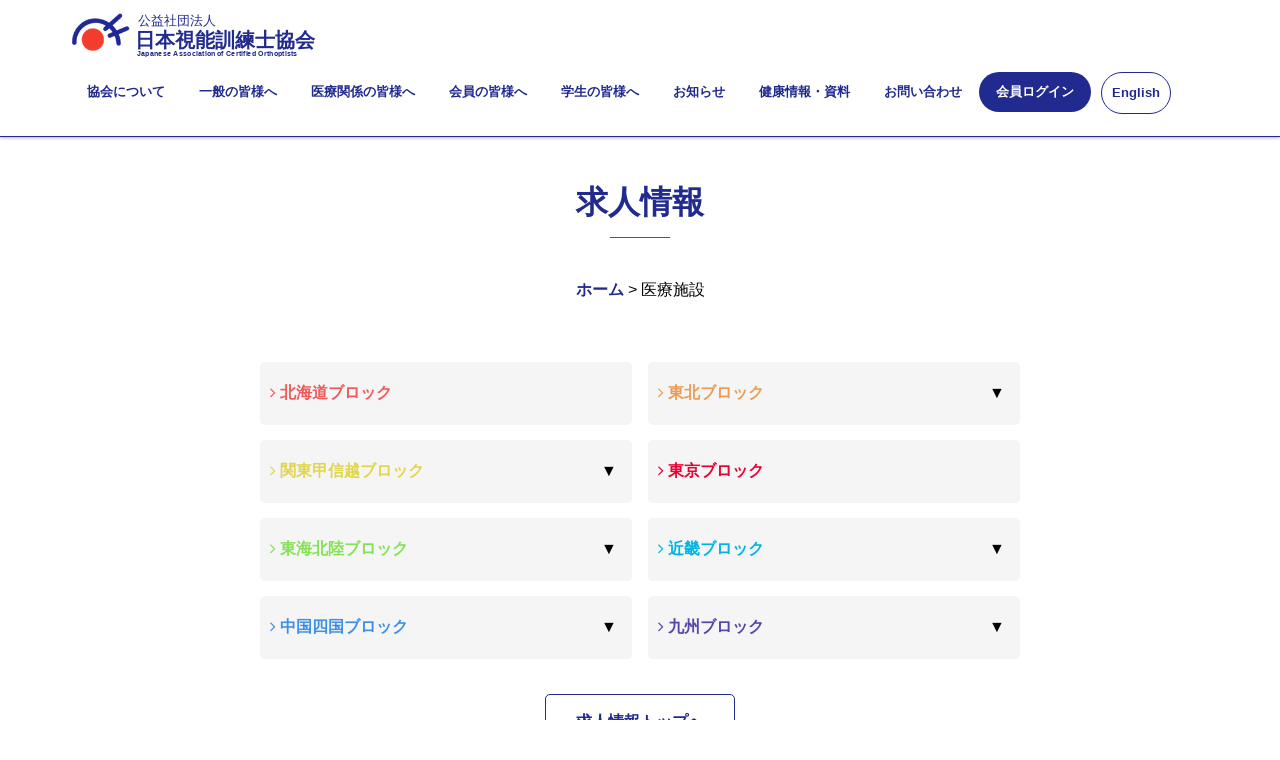

--- FILE ---
content_type: text/html; charset=UTF-8
request_url: https://www.jaco.or.jp/recruit_facility/facility_area/kyushyu/fukuoka/
body_size: 10024
content:




<!doctype html>
<!--[if lt IE 7]><html lang="en" class="no-js ie6"><![endif]-->
<!--[if IE 7]><html lang="en" class="no-js ie7"><![endif]-->
<!--[if IE 8]><html lang="en" class="no-js ie8"><![endif]-->
<!--[if gt IE 8]><!-->
<html lang="ja" class="no-js">
<!--<![endif]-->
<head>
        <meta charset="UTF-8">
    <title>公益社団法人 日本視能訓練士協会 ｜ 医療施設地域 ｜ 福岡県</title>
    <meta name="viewport" content="width=device-width, initial-scale=1.0, maximum-scale=1.0, user-scalable=no">
    <meta name="description" content="日本視能訓練士協会は、全国の視能訓練士（CO：certified orthoptist)）が所属する団体です。視力をはじめとする視機能検査、視能矯正などを通じて皆様の快適な視生活を支える活動を行っています。また、視力低下者のリハビリ指導も行っています。" />
    <meta name="keywords" content="視力,医療,国家資格,転職,目" />
    <meta http-equiv="X-UA-Compatible" content="IE=edge,chrome=1" />
    
    <link rel="stylesheet" href="https://www.jaco.or.jp/wp-content/themes/jaco_renew/assets/css/bootstrap.min.css">
    <link rel="stylesheet" href="https://www.jaco.or.jp/wp-content/themes/jaco_renew/assets/css/font-awesome.min.css">
    <link rel="stylesheet" href="https://www.jaco.or.jp/wp-content/themes/jaco_renew/assets/css/slick.css">
    <link rel="stylesheet" href="https://www.jaco.or.jp/wp-content/themes/jaco_renew/assets/js/rs-plugin/css/settings.css">
    <link rel="stylesheet" href="https://www.jaco.or.jp/wp-content/themes/jaco_renew/assets/css/styles.css?202404_09">
    <link rel="stylesheet" href="https://www.jaco.or.jp/wp-content/themes/jaco_renew/style.css?202404_79" type="text/css" />
    <link rel="apple-touch-icon" href="https://www.jaco.or.jp/wp-content/themes/jaco_renew/assets/img/touch_icon.png">
    <link rel="shortcut icon" type="image/vnd.microsoft.icon" href="https://www.jaco.or.jp/favicon.ico" />
    <link href="https://use.fontawesome.com/releases/v5.0.1/css/all.css" rel="stylesheet">
    <script type="text/javascript" src="https://www.jaco.or.jp/wp-content/themes/jaco_renew/assets/js/modernizr.custom.32033.js"></script>

            
    
    
        <link rel="stylesheet" href="https://www.jaco.or.jp/wp-content/themes/jaco_renew/assets/css/animate.css">
        
    
    <!--[if lt IE 9]>
    <script src="https://api.html5media.info/1.2.2/html5media.min.js"></script>
    <script src="https://oss.maxcdn.com/libs/html5shiv/3.7.0/html5shiv.js"></script>
    <script src="https://oss.maxcdn.com/libs/respond.js/1.4.2/respond.min.js"></script>
    <![endif]-->

        <!-- Global site tag (gtag.js) - Google Analytics -->
    <script async src="https://www.googletagmanager.com/gtag/js?id=UA-113722919-1"></script>
    <script>
      window.dataLayer = window.dataLayer || [];
      function gtag(){dataLayer.push(arguments);}
      gtag('js', new Date());
    
      gtag('config', 'UA-113722919-1');
    </script>
    
    <!-- Google tag (gtag.js) -->
    <script async src="https://www.googletagmanager.com/gtag/js?id=G-R3L6S6Z75Q"></script>
    <script>
      window.dataLayer = window.dataLayer || [];
      function gtag(){dataLayer.push(arguments);}
      gtag('js', new Date());
    
      gtag('config', 'G-R3L6S6Z75Q');
    </script>
            
            
            
<link rel='dns-prefetch' href='//ajax.googleapis.com' />
<link rel='dns-prefetch' href='//netdna.bootstrapcdn.com' />
<link rel='dns-prefetch' href='//s.w.org' />
<link rel="alternate" type="application/rss+xml" title="公益社団法人 日本視能訓練士協会 &raquo; 福岡県 医療施設地域 のフィード" href="https://www.jaco.or.jp/recruit_facility/facility_area/kyushyu/fukuoka/feed/" />
		<script type="text/javascript">
			window._wpemojiSettings = {"baseUrl":"https:\/\/s.w.org\/images\/core\/emoji\/13.0.0\/72x72\/","ext":".png","svgUrl":"https:\/\/s.w.org\/images\/core\/emoji\/13.0.0\/svg\/","svgExt":".svg","source":{"concatemoji":"https:\/\/www.jaco.or.jp\/wp-includes\/js\/wp-emoji-release.min.js?ver=5.5.11"}};
			!function(e,a,t){var n,r,o,i=a.createElement("canvas"),p=i.getContext&&i.getContext("2d");function s(e,t){var a=String.fromCharCode;p.clearRect(0,0,i.width,i.height),p.fillText(a.apply(this,e),0,0);e=i.toDataURL();return p.clearRect(0,0,i.width,i.height),p.fillText(a.apply(this,t),0,0),e===i.toDataURL()}function c(e){var t=a.createElement("script");t.src=e,t.defer=t.type="text/javascript",a.getElementsByTagName("head")[0].appendChild(t)}for(o=Array("flag","emoji"),t.supports={everything:!0,everythingExceptFlag:!0},r=0;r<o.length;r++)t.supports[o[r]]=function(e){if(!p||!p.fillText)return!1;switch(p.textBaseline="top",p.font="600 32px Arial",e){case"flag":return s([127987,65039,8205,9895,65039],[127987,65039,8203,9895,65039])?!1:!s([55356,56826,55356,56819],[55356,56826,8203,55356,56819])&&!s([55356,57332,56128,56423,56128,56418,56128,56421,56128,56430,56128,56423,56128,56447],[55356,57332,8203,56128,56423,8203,56128,56418,8203,56128,56421,8203,56128,56430,8203,56128,56423,8203,56128,56447]);case"emoji":return!s([55357,56424,8205,55356,57212],[55357,56424,8203,55356,57212])}return!1}(o[r]),t.supports.everything=t.supports.everything&&t.supports[o[r]],"flag"!==o[r]&&(t.supports.everythingExceptFlag=t.supports.everythingExceptFlag&&t.supports[o[r]]);t.supports.everythingExceptFlag=t.supports.everythingExceptFlag&&!t.supports.flag,t.DOMReady=!1,t.readyCallback=function(){t.DOMReady=!0},t.supports.everything||(n=function(){t.readyCallback()},a.addEventListener?(a.addEventListener("DOMContentLoaded",n,!1),e.addEventListener("load",n,!1)):(e.attachEvent("onload",n),a.attachEvent("onreadystatechange",function(){"complete"===a.readyState&&t.readyCallback()})),(n=t.source||{}).concatemoji?c(n.concatemoji):n.wpemoji&&n.twemoji&&(c(n.twemoji),c(n.wpemoji)))}(window,document,window._wpemojiSettings);
		</script>
		<style type="text/css">
img.wp-smiley,
img.emoji {
	display: inline !important;
	border: none !important;
	box-shadow: none !important;
	height: 1em !important;
	width: 1em !important;
	margin: 0 .07em !important;
	vertical-align: -0.1em !important;
	background: none !important;
	padding: 0 !important;
}
</style>
		<style type="text/css">
	.wp-pagenavi{margin-left:auto !important; margin-right:auto; !important}
	</style>
  <link rel='stylesheet' id='ai1ec_style-css'  href='//www.jaco.or.jp/wp-content/plugins/all-in-one-event-calendar/cache/c4f089c3_ai1ec_parsed_css.css?ver=2.6.8' type='text/css' media='all' />
<link rel='stylesheet' id='wp-block-library-css'  href='https://www.jaco.or.jp/wp-includes/css/dist/block-library/style.min.css?ver=5.5.11' type='text/css' media='all' />
<link rel='stylesheet' id='ditty-news-ticker-font-css'  href='https://www.jaco.or.jp/wp-content/plugins/ditty-news-ticker/inc/static/libs/fontastic/styles.css?ver=2.3' type='text/css' media='all' />
<link rel='stylesheet' id='ditty-news-ticker-css'  href='https://www.jaco.or.jp/wp-content/plugins/ditty-news-ticker/inc/static/css/style.css?ver=1679795962' type='text/css' media='all' />
<link rel='stylesheet' id='font-awesome-css'  href='//netdna.bootstrapcdn.com/font-awesome/4.1.0/css/font-awesome.css' type='text/css' media='screen' />
<link rel='stylesheet' id='wp-pagenavi-style-css'  href='https://www.jaco.or.jp/wp-content/plugins/wp-pagenavi-style/css/css3_brown_glossy.css?ver=1.0' type='text/css' media='all' />
<script type='text/javascript' src='https://ajax.googleapis.com/ajax/libs/jquery/1.11.1/jquery.min.js?ver=1.11.1' id='jquery-js'></script>
<link rel="https://api.w.org/" href="https://www.jaco.or.jp/wp-json/" /><link rel="EditURI" type="application/rsd+xml" title="RSD" href="https://www.jaco.or.jp/xmlrpc.php?rsd" />
<link rel="wlwmanifest" type="application/wlwmanifest+xml" href="https://www.jaco.or.jp/wp-includes/wlwmanifest.xml" /> 
<meta name="generator" content="WordPress 5.5.11" />
<meta name="cdp-version" content="1.3.9" />
<style>
.scroll-back-to-top-wrapper {
    position: fixed;
	opacity: 0;
	visibility: hidden;
	overflow: hidden;
	text-align: center;
	z-index: 99999999;
    background-color: #212a8e;
	color: #eeeeee;
	width: 50px;
	height: 48px;
	line-height: 48px;
	right: 30px;
	bottom: 30px;
	padding-top: 2px;
	border-top-left-radius: 10px;
	border-top-right-radius: 10px;
	border-bottom-right-radius: 10px;
	border-bottom-left-radius: 10px;
	-webkit-transition: all 0.5s ease-in-out;
	-moz-transition: all 0.5s ease-in-out;
	-ms-transition: all 0.5s ease-in-out;
	-o-transition: all 0.5s ease-in-out;
	transition: all 0.5s ease-in-out;
}
.scroll-back-to-top-wrapper:hover {
	background-color: #212a8e;
  color: #eeeeee;
}
.scroll-back-to-top-wrapper.show {
    visibility:visible;
    cursor:pointer;
	opacity: 1.0;
}
.scroll-back-to-top-wrapper i.fa {
	line-height: inherit;
}
.scroll-back-to-top-wrapper .fa-lg {
	vertical-align: 0;
}
</style>	<style type="text/css">
	 .wp-pagenavi
	{
		font-size:12px !important;
	}
	</style>
	</head>

<body data-rsssl=1 class="archive tax-facility_area term-fukuoka term-369">
    <header>
        <section id="top"></section>
        <nav class="navbar navbar-default navbar-fixed-top" role="navigation">
                <div class="container">
                        <!-- Brand and toggle get grouped for better mobile display -->
                        <div class="navbar-header">
                            <button type="button" class="navbar-toggle" data-toggle="collapse" data-target="#bs-example-navbar-collapse-1">
                                <span class="fa fa-bars fa-lg"></span>
                            </button>
                            <span class="sp-member-login visible-xs"><a href="https://jaco1972.my.site.com" target="_blank"><img src="https://www.jaco.or.jp/wp-content/themes/jaco_renew/assets/img/login.png"></a></span>
                            <a class="navbar-brand" href="https://www.jaco.or.jp">
                                                                            <h1 class="site-title"><span>公益社団法人</span></br>日本視能訓練士協会<p class="english-title">Japanese Association of Certified Orthoptists</p></h1>
                                                                </a>
                        </div>
                                                        <div class="collapse navbar-collapse" id="bs-example-navbar-collapse-1">
                                        <ul class="nav navbar-nav navbar-right">
                                                <li class="dropdown">
                                                    <a href="#" class="dropdown-toggle" data-toggle="dropdown">協会について</a>
                                                          <ul class="dropdown-menu">
                            									<li><a href="https://www.jaco.or.jp/kyokai/">協会について</a></li>
                            									<li><a href="https://www.jaco.or.jp/kyokai/greeting/">会長挨拶</a></li>
                                                    			<li><a href="https://www.jaco.or.jp/kyokai/yakuin/">協会役員</a></li>
                                                    			<li><a href="https://www.jaco.or.jp/kyokai/report/">定款・倫理綱領・事業報告等</a></li>
                                                    			<li><a href="https://www.jaco.or.jp/kyokai/meibo/">会員の勤務する施設</a></li>
                                                    			<li><a href="https://www.jaco.or.jp/kyokai/link/">関連団体・賛助会員</a></li>
                                                    			<li><a href="https://www.jaco.or.jp/kyokai/annai/">入会案内</a></li>
                                                    			<li><a href="https://www.jaco.or.jp/kyokai/terms/">特定商取引に基づく表記</a></li>
                                                    			<li><a href="https://www.jaco.or.jp/kyokai/sitepolicy/">利用規約</a></li>
                                                    			<li><a href="https://www.jaco.or.jp/kyokai/privacy/">プライバシーポリシー</a></li>
                                                    			<li><a href="https://www.jaco.or.jp/kyokai/social/">ソーシャルメディアポリシー</a></li>
                                                    			<li><a href="https://www.jaco.or.jp/kyokai/access/">交通・アクセス</a></li>
                                                    			<li><a href="https://www.jaco.or.jp/kyokai/sitemap/">サイトマップ</a></li>
                                                          </ul>
                                                </li>
                                                <li class="dropdown">
                                                    <a href="#" class="dropdown-toggle" data-toggle="dropdown">一般の皆様へ</a>
                                                          <ul class="dropdown-menu">
                            									<li><a href="https://www.jaco.or.jp/ippan/">一般の皆様へ</a></li>
                            									<li><a href="https://www.jaco.or.jp/ippan/about/">視能訓練士とは？</a></li>
                            									<li><a href="https://www.jaco.or.jp/ippan/shinou/">視能訓練士になるには</a></li>
                            									<li><a href="https://www.jaco.or.jp/ippan/yousu/">視能訓練士の業務内容</a></li>
                                                    			<li><a href="https://www.jaco.or.jp/ippan/mame/">ま目知識</a></li>
                                                            	<li><a href="https://www.jaco.or.jp/handouts/">目の健康「チェックシート」</a></li>
                                                            	<li><a href="https://www.jaco.or.jp/health_check//">目を守る健診</a></li>
                                                          </ul>
                                                </li>
                                                <li class="dropdown">
                                                    <a href="#" class="dropdown-toggle" data-toggle="dropdown">医療関係の皆様へ</a>
                                                          <ul class="dropdown-menu">
                                                    			<li><a href="https://www.jaco.or.jp/iin/">医療関係の皆様へ</a></li>
                                                    			<li><a href="https://www.jaco.or.jp/iin/seisan/">視能訓練士業務と生産性</a></li>
                                                    			<li><a href="https://www.jaco.or.jp/iin/kyujin/">求人情報掲載について</a></li>
                                                          </ul>
                                                </li>
                                                <li class="dropdown">
                                                    <a href="#" class="dropdown-toggle" data-toggle="dropdown">会員の皆様へ</a>
                                                          <ul class="dropdown-menu">
                                                    			<li><a href="https://www.jaco.or.jp/kaiin/">会員の皆様へ</a></li>
                                                    			<li><a href="https://www.jaco.or.jp/kaiin/syougaikyouiku/">生涯教育制度</a></li>
                                                    			<li><a href="https://www.jaco.or.jp/kaiin/gakkai_information/">学術集会情報</a></li>
                                                    			<li><a href="https://www.jaco.or.jp/kaiin/compen/">会員補償制度</a></li>
                                                    			<li><a href="https://www.jaco.or.jp/kaiin/kyoukaishi/">日本視能訓練士協会誌</a></li>
                                                    			<li><a href="https://www.jaco.or.jp/kaiin/ioa/">国際活動と海外発表支援</a></li>
                                                    			<li><a href="https://www.jaco.or.jp/kaiin/recruit/">求人情報</a></li>
                                                    			<li><a href="https://www.jaco.or.jp/my-page/">マイページの利用について</a></li>
                                                    			<li><a href="https://www.jaco.or.jp/kaiin/eyefrail/">アイフレイルサポート視能訓練士</a></li>
                                                          </ul>
                                                </li>
                                                <li>
                                                		<a href="https://www.jaco.or.jp/kyokai/jaco_mate/">学生の皆様へ</a>
                                                </li>
                                                <li class="dropdown">
                                                    <a href="#" class="dropdown-toggle" data-toggle="dropdown">お知らせ</a>
                                                      <ul class="dropdown-menu">
                                                        <li><a href="https://www.jaco.or.jp/kaiin/kaiin_information/">会員向け情報</a></li>
                                                        <li><a href="https://www.jaco.or.jp/ippan/ippan_information/">一般向け情報</a></li>
                                                      </ul>
                                                </li>
                                                <li class="dropdown">
                                                    <a href="#" class="dropdown-toggle" data-toggle="dropdown">健康情報・資料</a>
                                                          <ul class="dropdown-menu">
                                                    			<li><a href="https://www.jaco.or.jp/ippan/sansaiji/">３歳児健診</a></li>
                                                                <li><a href="https://www.jaco.or.jp/adult_health_check/">成人の眼科検診</a></li>
                                                                <li><a href="https://www.jaco.or.jp/nearsighte/">近視について</a></li>
                                                                <li><a href="https://www.jaco.or.jp/syoni/">小児治療用眼鏡について</a></li>
                                                                <li><a href="https://www.jaco.or.jp/eye_happy/">小児眼鏡フレーム「アイハピー」</a></li>
                                                                <li><a href="https://www.jaco.or.jp/renzujyouhou/">眼鏡レンズ情報</a></li>
                                                                <li><a href="https://www.jaco.or.jp/handouts/">リーフレット・資料等</a></li>
                                                          </ul>
                                                </li>
                                                <li>
                                                		<a href="https://www.jaco.or.jp/contact_top/">お問い合わせ</a>
                                                </li>
                                                <li class="header-button">
                                                		<a href="https://jaco1972.my.site.com" target="_blank">会員ログイン</a>
                                                </li>
                                                <li class="english-button">
                                                		<a href="https://www.jaco.or.jp/english/">English</a>
                                                </li>
                                        </ul>
                                </div>
                                        </div>
                <!-- /.container-->
        </nav>
    </header>
    <div class="wrapper">
<section id="main2">
        <div class="container">
                <div class="section-heading sp-effect3">
	                    <h2>求人情報</h2>
	                    <p>Recruit</p>
	                    <div class="divider"></div>	   
                </div>
                <div class="row">
                        <div class="col-lg-8 col-lg-offset-2 col-md-10 col-md-offset-1 sp-effect3">
								<div class="breadcrumb">
									<a href="https://www.jaco.or.jp">ホーム</a> ></li>
                                    医療施設								</div> 
                        </div>
                </div>
               <div class="row">
                        <div class="col-lg-8 col-lg-offset-2 col-md-10 col-md-offset-1 sp-effect3">  
				                <div class="row">
										<div class="col-xs-6 sp-effect3 recruit-column">		
											    <a href="https://www.jaco.or.jp/recruit_facility/facility_area/hokkaido/">
											    <dl class="accordionlist">
												        <dt class="clearfix">
													            <div class="title">
													                	<p class="hokkaido-area"><i class="fa fa-angle-right" aria-hidden="true"></i> 北海道ブロック</p>
													            </div>
												        </dt>
												</dl>
												</a>
										</div>
										<div class="col-xs-6 sp-effect3 recruit-column">	
				        						<div id="accordion" class="accordionbox">
				        							    <dl class="accordionlist">
				        								        <dt class="clearfix">
				        									            <div class="title">
				        									                	<p class="touhoku-area"><i class="fa fa-angle-right" aria-hidden="true"></i> 東北ブロック</p>
				        									            </div>
				        								            	<p class="accordion_icon hidden-xs"><span></span><span></span></p>
				        								        </dt>
				        								        <dd>
				                                                        <ul class="term-menu">
				                            									<li><a class="touhoku-area" href="https://www.jaco.or.jp/recruit_facility/facility_area/touhoku/">東北ブロック</a></li>
				                            									<li><a class="touhoku-area" href="https://www.jaco.or.jp/recruit_facility/facility_area/touhoku/aomori/">青森県</a></li>
				                            									<li><a class="touhoku-area" href="https://www.jaco.or.jp/recruit_facility/facility_area/touhoku/iwate/">岩手県</a></li>
				                            									<li><a class="touhoku-area" href="https://www.jaco.or.jp/recruit_facility/facility_area/touhoku/miyagi/">宮城県</a></li>
				                            									<li><a class="touhoku-area" href="https://www.jaco.or.jp/recruit_facility/facility_area/touhoku/akita/">秋田県</a></li>
				                            									<li><a class="touhoku-area" href="https://www.jaco.or.jp/recruit_facility/facility_area/touhoku/yamagata/">山形県</a></li>
				                            									<li><a class="touhoku-area" href="https://www.jaco.or.jp/recruit_facility/facility_area/touhoku/fukushima/">福島県</a></li>
				                            							</ul>         
				        								        </dd>
				        							    </dl>
				        						</div>
										</div>
								</div>
				                <div class="row">
										<div class="col-xs-6 sp-effect3 recruit-column">		
				        						<div id="accordion" class="accordionbox">
				        							    <dl class="accordionlist">
				        								        <dt class="clearfix">
				        									            <div class="title">
				        									                	<p class="kantou-area"><i class="fa fa-angle-right" aria-hidden="true"></i> 関東甲信越ブロック</p>
				        									            </div>
				        								            	<p class="accordion_icon hidden-xs"><span></span><span></span></p>
				        								        </dt>
				        								        <dd>
				                                                        <ul class="term-menu">
				                            									<li><a class="kantou-area" href="https://www.jaco.or.jp/recruit_facility/facility_area/kantou_koushinetsu/">関東甲信越ブロック</a></li>
				                            									<li><a class="kantou-area" href="https://www.jaco.or.jp/recruit_facility/facility_area/kantou_koushinetsu/ibaraki/">茨城県</a></li>
				                            									<li><a class="kantou-area" href="https://www.jaco.or.jp/recruit_facility/facility_area/kantou_koushinetsu/tochigi/">栃木県</a></li>
				                            									<li><a class="kantou-area" href="https://www.jaco.or.jp/recruit_facility/facility_area/kantou_koushinetsu/gunma/">群馬県</a></li>
				                            									<li><a class="kantou-area" href="https://www.jaco.or.jp/recruit_facility/facility_area/kantou_koushinetsu/saitama/">埼玉県</a></li>
				                            									<li><a class="kantou-area" href="https://www.jaco.or.jp/recruit_facility/facility_area/kantou_koushinetsu/chiba/">千葉県</a></li>
				                            									<li><a class="kantou-area" href="https://www.jaco.or.jp/recruit_facility/facility_area/kantou_koushinetsu/kanagawa/">神奈川県</a></li>
				                            									<li><a class="kantou-area" href="https://www.jaco.or.jp/recruit_facility/facility_area/kantou_koushinetsu/niigata/">新潟県</a></li>
				                            									<li><a class="kantou-area" href="https://www.jaco.or.jp/recruit_facility/facility_area/kantou_koushinetsu/yamanashi/">山梨県</a></li>
				                            									<li><a class="kantou-area" href="https://www.jaco.or.jp/recruit_facility/facility_area/kantou_koushinetsu/nagano/">長野県</a></li>
				                            							</ul>         
				        								        </dd>
				        							    </dl>
				        						</div>
										</div>
										<div class="col-xs-6 sp-effect3 recruit-column">	
											    <a href="https://www.jaco.or.jp/recruit_facility/facility_area/tokyo/">
											    <dl class="accordionlist">
												        <dt class="clearfix">
													            <div class="title">
													                	<p class="tokyo-area"><i class="fa fa-angle-right" aria-hidden="true"></i> 東京ブロック</p>
													            </div>
												        </dt>
												</dl>
												</a>
										</div>
								</div>
				                <div class="row">
										<div class="col-xs-6 sp-effect3 recruit-column">	
				        						<div id="accordion" class="accordionbox">
				        							    <dl class="accordionlist">
				        								        <dt class="clearfix">
				        									            <div class="title">
				        									                	<p class="tokai-area"><i class="fa fa-angle-right" aria-hidden="true"></i> 東海北陸ブロック</p>
				        									            </div>
				        								            	<p class="accordion_icon hidden-xs"><span></span><span></span></p>
				        								        </dt>
				        								        <dd>
				                                                        <ul class="term-menu">
				                            									<li><a class="tokai-area" href="https://www.jaco.or.jp/recruit_facility/facility_area/tokai_hokuriku/">東海北陸ブロック</a></li>
				                            									<li><a class="tokai-area" href="https://www.jaco.or.jp/recruit_facility/facility_area/tokai_hokuriku/toyama/">富山県</a></li>
				                            									<li><a class="tokai-area" href="https://www.jaco.or.jp/recruit_facility/facility_area/tokai_hokuriku/ishikawa/">石川県</a></li>
				                            									<li><a class="tokai-area" href="https://www.jaco.or.jp/recruit_facility/facility_area/tokai_hokuriku/fukui/">福井県</a></li>
				                            									<li><a class="tokai-area" href="https://www.jaco.or.jp/recruit_facility/facility_area/tokai_hokuriku/gifu/">岐阜県</a></li>
				                            									<li><a class="tokai-area" href="https://www.jaco.or.jp/recruit_facility/facility_area/tokai_hokuriku/shizuoka/">静岡県</a></li>
				                            									<li><a class="tokai-area" href="https://www.jaco.or.jp/recruit_facility/facility_area/tokai_hokuriku/aichi/">愛知県</a></li>
				                            							</ul>         
				        								        </dd>
				        							    </dl>
				        						</div>
										</div>
										<div class="col-xs-6 sp-effect3 recruit-column">			
				        						<div id="accordion" class="accordionbox">
				        							    <dl class="accordionlist">
				        								        <dt class="clearfix">
				        									            <div class="title">
				        									                	<p class="kinki-area"><i class="fa fa-angle-right" aria-hidden="true"></i> 近畿ブロック</p>
				        									            </div>
				        								            	<p class="accordion_icon hidden-xs"><span></span><span></span></p>
				        								        </dt>
				        								        <dd>
				                                                        <ul class="term-menu">
				                            									<li><a class="kinki-area" href="https://www.jaco.or.jp/recruit_facility/facility_area/kinki/">近畿ブロック</a></li>
				                            									<li><a class="kinki-area" href="https://www.jaco.or.jp/recruit_facility/facility_area/kinki/mie/">三重県</a></li>
				                            									<li><a class="kinki-area" href="https://www.jaco.or.jp/recruit_facility/facility_area/kinki/shiga/">滋賀県</a></li>
				                            									<li><a class="kinki-area" href="https://www.jaco.or.jp/recruit_facility/facility_area/kinki/kyoto/">京都府</a></li>
				                            									<li><a class="kinki-area" href="https://www.jaco.or.jp/recruit_facility/facility_area/kinki/osaka/">大阪府</a></li>
				                            									<li><a class="kinki-area" href="https://www.jaco.or.jp/recruit_facility/facility_area/kinki/hyougo/">兵庫県</a></li>
				                            									<li><a class="kinki-area" href="https://www.jaco.or.jp/recruit_facility/facility_area/kinki/nara/">奈良県</a></li>
				                            									<li><a class="kinki-area" href="https://www.jaco.or.jp/recruit_facility/facility_area/kinki/wakayama/">和歌山県</a></li>
				                            							</ul>         
				        								        </dd>
				        							    </dl>
				        						</div>
										</div>
								</div>
				                <div class="row">
										<div class="col-xs-6 sp-effect3 recruit-column">		
				        						<div id="accordion" class="accordionbox">
				        							    <dl class="accordionlist">
				        								        <dt class="clearfix">
				        									            <div class="title">
				        									                	<p class="tyugoku-area"><i class="fa fa-angle-right" aria-hidden="true"></i> 中国四国ブロック</p>
				        									            </div>
				        								            	<p class="accordion_icon hidden-xs"><span></span><span></span></p>
				        								        </dt>
				        								        <dd>
				                                                        <ul class="term-menu">
				                            									<li><a class="tyugoku-area" href="https://www.jaco.or.jp/recruit_facility/facility_area/tyugoku_shikoku/">中国四国ブロック</a></li>
				                            									<li><a class="tyugoku-area" href="https://www.jaco.or.jp/recruit_facility/facility_area/tyugoku_shikoku/tottori/">鳥取県</a></li>
				                            									<li><a class="tyugoku-area" href="https://www.jaco.or.jp/recruit_facility/facility_area/tyugoku_shikoku/shimane/">島根県</a></li>
				                            									<li><a class="tyugoku-area" href="https://www.jaco.or.jp/recruit_facility/facility_area/tyugoku_shikoku/okayama/">岡山県</a></li>
				                            									<li><a class="tyugoku-area" href="https://www.jaco.or.jp/recruit_facility/facility_area/tyugoku_shikoku/hiroshima/">広島県</a></li>
				                            									<li><a class="tyugoku-area" href="https://www.jaco.or.jp/recruit_facility/facility_area/tyugoku_shikoku/yamaguchi/">山口県</a></li>
				                            									<li><a class="tyugoku-area" href="https://www.jaco.or.jp/recruit_facility/facility_area/tyugoku_shikoku/tokushima/">徳島県</a></li>
				                            									<li><a class="tyugoku-area" href="https://www.jaco.or.jp/recruit_facility/facility_area/tyugoku_shikoku/kagawa/">香川県</a></li>
				                            									<li><a class="tyugoku-area" href="https://www.jaco.or.jp/recruit_facility/facility_area/tyugoku_shikoku/ehime/">愛媛県</a></li>
				                            									<li><a class="tyugoku-area" href="https://www.jaco.or.jp/recruit_facility/facility_area/tyugoku_shikoku/kouchi/">高知県</a></li>
				                            							</ul>         
				        								        </dd>
				        							    </dl>
				        						</div>
										</div>
										<div class="col-xs-6 sp-effect3 recruit-column">		
				        						<div id="accordion" class="accordionbox">
				        							    <dl class="accordionlist">
				        								        <dt class="clearfix">
				        									            <div class="title">
				        									                	<p class="kyusyu-area"><i class="fa fa-angle-right" aria-hidden="true"></i> 九州ブロック</p>
				        									            </div>
				        								            	<p class="accordion_icon hidden-xs"><span></span><span></span></p>
				        								        </dt>
				        								        <dd>
				                                                        <ul class="term-menu">
				                            									<li><a class="kyusyu-area" href="https://www.jaco.or.jp/recruit_facility/facility_area/kyushyu/">九州ブロック</a></li>
				                            									<li><a class="kyusyu-area" href="https://www.jaco.or.jp/recruit_facility/facility_area/kyushyu/fukuoka/">福岡県</a></li>
				                            									<li><a class="kyusyu-area" href="https://www.jaco.or.jp/recruit_facility/facility_area/kyushyu/saga/">佐賀県</a></li>
				                            									<li><a class="kyusyu-area" href="https://www.jaco.or.jp/recruit_facility/facility_area/kyushyu/nagasaki/">長崎県</a></li>                            
				                            									<li><a class="kyusyu-area" href="https://www.jaco.or.jp/recruit_facility/facility_area/kyushyu/kumamoto/">熊本県</a></li>
				                            									<li><a class="kyusyu-area" href="https://www.jaco.or.jp/recruit_facility/facility_area/kyushyu/oita/">大分県</a></li>
				                            									<li><a class="kyusyu-area" href="https://www.jaco.or.jp/recruit_facility/facility_area/kyushyu/miyazaki/">宮崎県</a></li>
				                            									<li><a class="kyusyu-area" href="https://www.jaco.or.jp/recruit_facility/facility_area/kyushyu/kagoshima/">鹿児島県</a></li>
				                            									<li><a class="kyusyu-area" href="https://www.jaco.or.jp/recruit_facility/facility_area/kyushyu/okinawa/">沖縄県</a></li>
				                            							</ul>         
				        								        </dd>
				        							    </dl>
				        						</div>
										</div>      
								</div>      
                        </div>        						
                </div>
																			
						
												
    			<div class="row">
    					<div class="more-button-area">
    							<a href="https://www.jaco.or.jp/kaiin/recruit/"> 
										<span class="gakkai_button">求人情報トップへ</span>
    							</a>
    					</div>	
    			</div>
        </div>
</section>

        <script>
        $(function(){
        	$(".accordionbox dt").on("click", function() {
        		$(this).next().slideToggle();
        		// activeが存在する場合
        		if ($(this).children(".accordion_icon").hasClass('active')) {
        			// activeを削除
        			$(this).children(".accordion_icon").removeClass('active');
        		}
        		else {
        			// activeを追加
        			$(this).children(".accordion_icon").addClass('active');
        		}
        	});
        });
        </script>
        
        <section id="footer-menu" class="visible-xs">
                <div class="container">
                        <div class="row">
                                <div class="col-lg-8 col-lg-offset-2 col-md-10 col-md-offset-1 sp-effect3">
                                		<div class="search-area">
                                				<form method="get" class="searchform"
	action="https://www.jaco.or.jp/">
	<input type="text" placeholder="検索したいキーワード" name="s" class="searchfield" value="" />
	<input type="submit" value="&#xf002" title="検索" id="searchsubmit">
</form>                                		</div>
                						<div id="accordion" class="accordionbox">
                							    <dl class="accordionlist">
                								        <dt class="clearfix">
                									            <div class="title">
                									                	<p><i class="fa fa-angle-right" aria-hidden="true"></i> 協会について</p>
                									            </div>
                								            	<p class="accordion_icon"><span></span><span></span></p>
                								        </dt>
                								        <dd>
                                                                <ul class="footer-sub-menu">
                                    									<li><a href="https://www.jaco.or.jp/kyokai/">協会について</a></li>
                                    									<li><a href="https://www.jaco.or.jp/kyokai/greeting/">会長挨拶</a></li>
                                                            			<li><a href="https://www.jaco.or.jp/kyokai/yakuin/">協会役員</a></li>
                                                            			<li><a href="https://www.jaco.or.jp/kyokai/report/">定款・倫理綱領・事業報告等</a></li>
                                                            			<li><a href="https://www.jaco.or.jp/kyokai/meibo/">会員の勤務する施設</a></li>
                                                            			<li><a href="https://www.jaco.or.jp/kyokai/link/">関連団体・賛助会員</a></li>
                                                            			<li><a href="https://www.jaco.or.jp/kyokai/annai/">入会案内</a></li>
                                                            			<li><a href="https://www.jaco.or.jp/kyokai/terms/">特定商取引に基づく表記</a></li>
                                                            			<li><a href="https://www.jaco.or.jp/kyokai/sitepolicy/">利用規約</a></li>
                                                            			<li><a href="https://www.jaco.or.jp/kyokai/privacy/">プライバシーポリシー</a></li>
                                                            			<li><a href="https://www.jaco.or.jp/kyokai/social/">ソーシャルメディアポリシー</a></li>
                                                            			<li><a href="https://www.jaco.or.jp/kyokai/access/">交通・アクセス</a></li>
                                                            			<li><a href="https://www.jaco.or.jp/kyokai/sitemap/">サイトマップ</a></li>
                                                                </ul>
                								        </dd>
                							    </dl>
                							    <dl class="accordionlist">
                								        <dt class="clearfix">
                									            <div class="title">
                									                	<p><i class="fa fa-angle-right" aria-hidden="true"></i> 一般の皆様へ</p>
                									            </div>
                								            	<p class="accordion_icon"><span></span><span></span></p>
                								        </dt>
                								        <dd>
                                                                <ul class="footer-sub-menu">
                                    									<li><a href="https://www.jaco.or.jp/ippan/">一般の皆様へ</a></li>
                                    									<li><a href="https://www.jaco.or.jp/ippan/about/">視能訓練士とは？</a></li>
                                    									<li><a href="https://www.jaco.or.jp/ippan/shinou/">視能訓練士になるには</a></li>
                                    									<li><a href="https://www.jaco.or.jp/ippan/yousu/">視能訓練士の業務内容</a></li>
                                                            			<li><a href="https://www.jaco.or.jp/ippan/mame/">ま目知識</a></li>
                                                            			<li><a href="https://www.jaco.or.jp/handouts/">目の健康「チェックシート」</a></li>
                                                            			<li><a href="https://www.jaco.or.jp/health_check//">目を守る健診</a></li>
                                                                </ul>
                								        </dd>
                							    </dl>
                							    <dl class="accordionlist">
                								        <dt class="clearfix">
                									            <div class="title">
                									                	<p><i class="fa fa-angle-right" aria-hidden="true"></i> 医療関係の皆様へ</p>
                									            </div>
                								            	<p class="accordion_icon"><span></span><span></span></p>
                								        </dt>
                								        <dd>
                                                                <ul class="footer-sub-menu">
                                                            			<li><a href="https://www.jaco.or.jp/iin/">医療関係の皆様へ</a></li>
                                                            			<li><a href="https://www.jaco.or.jp/iin/seisan/">視能訓練士業務と生産性</a></li>
                                                            			<li><a href="https://www.jaco.or.jp/iin/kyujin/">求人情報掲載について</a></li>
                                                                </ul>
                								        </dd>
                							    </dl>
                							    <dl class="accordionlist">
                								        <dt class="clearfix">
                									            <div class="title">
                									                	<p><i class="fa fa-angle-right" aria-hidden="true"></i> 会員の皆様へ</p>
                									            </div>
                								            	<p class="accordion_icon"><span></span><span></span></p>
                								        </dt>
                								        <dd>
                                                                <ul class="footer-sub-menu">
                                                            			<li><a href="https://www.jaco.or.jp/kaiin/">会員の皆様へ</a></li>
                                                            			<li><a href="https://www.jaco.or.jp/kaiin/syougaikyouiku/">生涯教育制度</a></li>
                                                            			<li><a href="https://www.jaco.or.jp/kaiin/gakkai_information/">学術集会情報</a></li>
                                                            			<li><a href="https://www.jaco.or.jp/kaiin/compen/">会員補償制度</a></li>
                                                            			<li><a href="https://www.jaco.or.jp/kaiin/kyoukaishi/">日本視能訓練士協会誌</a></li>
                                                            			<li><a href="https://www.jaco.or.jp/kaiin/ioa/">国際活動と海外発表支援</a></li>
                                                            			<li><a href="https://www.jaco.or.jp/kaiin/recruit/">求人情報</a></li>
                                                    			        <li><a href="https://www.jaco.or.jp/my-page/">マイページの利用について</a></li>
                                                    			        <li><a href="https://www.jaco.or.jp/kaiin/eyefrail/">アイフレイルサポート視能訓練士</a></li>
                                                                </ul>
                								        </dd>
                							    </dl>
                							    <a href="https://www.jaco.or.jp/kyokai/jaco_mate/" class="footer-link">
                							    <dl class="accordionlist">
                								        <dt class="clearfix">
                									            <div class="title">
                									                	<p><i class="fa fa-angle-right" aria-hidden="true"></i> 学生の皆様へ</p>
                									            </div>
                								        </dt>
                								</dl>
                								</a>
                							    <dl class="accordionlist">
                								        <dt class="clearfix">
                									            <div class="title">
                									                	<p><i class="fa fa-angle-right" aria-hidden="true"></i> 健康情報・資料</p>
                									            </div>
                								            	<p class="accordion_icon"><span></span><span></span></p>
                								        </dt>
                								        <dd>
                                                                <ul class="footer-sub-menu">
                                                                    <li><a href="https://www.jaco.or.jp/ippan/sansaiji/">３歳児健診</a></li>
                                                                    <li><a href="https://www.jaco.or.jp/adult_health_check/">成人の眼科検診</a></li>
                                                                    <li><a href="https://www.jaco.or.jp/nearsighte/">近視について</a></li>
                                                                    <li><a href="https://www.jaco.or.jp/syoni/">小児治療用眼鏡について</a></li>
                                                                    <li><a href="https://www.jaco.or.jp/eye_happy/">小児眼鏡フレーム「アイハピー」</a></li>
                                                                    <li><a href="https://www.jaco.or.jp/renzujyouhou/">眼鏡レンズ情報</a></li>
                                                                    <li><a href="https://www.jaco.or.jp/handouts/">リーフレット・資料等</a></li>
                                                                </ul>
                								        </dd>
                							    </dl>
                							    <dl class="accordionlist">
                								        <dt class="clearfix">
                									            <div class="title">
                									                	<p><i class="fa fa-angle-right" aria-hidden="true"></i> お知らせ</p>
                									            </div>
                								            	<p class="accordion_icon"><span></span><span></span></p>
                								        </dt>
                								        <dd>
                                                                <ul class="footer-sub-menu">
                                                            			<li><a href="https://www.jaco.or.jp/kaiin/kaiin_information">会員向け情報</a></li>
                                                            			<li><a href="https://www.jaco.or.jp/ippan/ippan_information">一般向け情報</a></li>
                                                                </ul>
                								        </dd>
                								</dl>
                							    <a href="https://www.jaco.or.jp/contact_top/" class="footer-link">
                							    <dl class="accordionlist">
                								        <dt class="clearfix">
                									            <div class="title">
                									                	<p><i class="fa fa-angle-right" aria-hidden="true"></i> お問い合わせ</p>
                									            </div>
                								        </dt>
                								</dl>
                								</a>
                						</div>
                						                                </div>
                        </div>
                </div>
        </section>
        <section id="footer-menu" class="hidden-xs">
                <div class="container">
                        <div class="row">
                                <div class="col-md-3 col-sm-6 col-xs-12 sp-effect3 footer-area">
                                        <ul class="footer-menu">
                                                <li><i class="fa fa-angle-right" aria-hidden="true"></i> 協会について
                                                        <ul class="footer-sub-menu">
                            									<li><a href="https://www.jaco.or.jp/kyokai/">協会について</a></li>
                            									<li><a href="https://www.jaco.or.jp/kyokai/greeting/">会長挨拶</a></li>
                                                    			<li><a href="https://www.jaco.or.jp/kyokai/yakuin/">協会役員</a></li>
                                                    			<li><a href="https://www.jaco.or.jp/kyokai/report/">定款・倫理綱領・事業報告等</a></li>
                                                    			<li><a href="https://www.jaco.or.jp/kyokai/meibo/">会員の勤務する施設</a></li>
                                                    			<li><a href="https://www.jaco.or.jp/kyokai/link/">関連団体・賛助会員</a></li>
                                                    			<li><a href="https://www.jaco.or.jp/kyokai/annai/">入会案内</a></li>
                                                    			<li><a href="https://www.jaco.or.jp/kyokai/terms/">特定商取引に基づく表記</a></li>
                                                    			<li><a href="https://www.jaco.or.jp/kyokai/sitepolicy/">利用規約</a></li>
                                                    			<li><a href="https://www.jaco.or.jp/kyokai/privacy/">プライバシーポリシー</a></li>
                                                    			<li><a href="https://www.jaco.or.jp/kyokai/social/">ソーシャルメディアポリシー</a></li>
                                                    			<li><a href="https://www.jaco.or.jp/kyokai/access/">交通・アクセス</a></li>
                                                    			<li><a href="https://www.jaco.or.jp/kyokai/sitemap/">サイトマップ</a></li>
                                                        </ul>
                                                </li>
                                        </ul>
                                </div>
                                <div class="col-md-3 col-sm-6 col-xs-12 sp-effect3">
                                        <ul class="footer-menu">
                                                <li><i class="fa fa-angle-right" aria-hidden="true"></i> 一般の皆様へ
                                                        <ul class="footer-sub-menu">
                            									<li><a href="https://www.jaco.or.jp/ippan/">一般の皆様へ</a></li>
                            									<li><a href="https://www.jaco.or.jp/ippan/about/">視能訓練士とは？</a></li>
                            									<li><a href="https://www.jaco.or.jp/ippan/shinou/">視能訓練士になるには</a></li>
                            									<li><a href="https://www.jaco.or.jp/ippan/yousu/">視能訓練士の業務内容</a></li>
                                                    			<li><a href="https://www.jaco.or.jp/ippan/mame/">ま目知識</a></li>
                                                            	<li><a href="https://www.jaco.or.jp/handouts/">目の健康「チェックシート」</a></li>
                                                            	<li><a href="https://www.jaco.or.jp/health_check//">目を守る健診</a></li>
                                                        </ul>
                                                </li>
                                                <li><i class="fa fa-angle-right" aria-hidden="true"></i> 医療関係の皆様へ
                                                        <ul class="footer-sub-menu">
                                                    			<li><a href="https://www.jaco.or.jp/iin/">医療関係の皆様へ</a></li>
                                                    			<li><a href="https://www.jaco.or.jp/iin/seisan/">視能訓練士業務と生産性</a></li>
                                                    			<li><a href="https://www.jaco.or.jp/iin/kyujin/">求人情報掲載について</a></li>
                                                    			<li class="style-none"></li>
                                                        </ul>
                                                </li>
                                        </ul>
                                </div>
                                <div class="col-md-3 col-sm-6 col-xs-12 sp-effect3">
                                        <ul class="footer-menu">
                                                <li><i class="fa fa-angle-right" aria-hidden="true"></i> 会員の皆様へ
                                                        <ul class="footer-sub-menu">
                                                    			<li><a href="https://www.jaco.or.jp/kaiin/">会員の皆様へ</a></li>
                                                    			<li><a href="https://www.jaco.or.jp/kaiin/syougaikyouiku/">生涯教育制度</a></li>
                                                    			<li><a href="https://www.jaco.or.jp/kaiin/gakkai_information/">学術集会情報</a></li>
                                                    			<li><a href="https://www.jaco.or.jp/kaiin/compen/">会員補償制度</a></li>
                                                    			<li><a href="https://www.jaco.or.jp/kaiin/kyoukaishi/">日本視能訓練士協会誌</a></li>
                                                    			<li><a href="https://www.jaco.or.jp/kaiin/ioa/">国際活動と海外発表支援</a></li>
                                                    			<li><a href="https://www.jaco.or.jp/kaiin/recruit/">求人情報</a></li>
                                                    			<li><a href="https://www.jaco.or.jp/my-page/">マイページの利用について</a></li>
                                                    			<li><a href="https://www.jaco.or.jp/kaiin/eyefrail/">アイフレイルサポート視能訓練士</a></li>
                                                        </ul>
                                                </li>
                                                <li><a href="https://www.jaco.or.jp/kyokai/jaco_mate/"><i class="fa fa-angle-right" aria-hidden="true"></i> 学生の皆様へ</a></li>
                                                <li><i class="fa fa-angle-right" aria-hidden="true"></i> お知らせ
                                                        <ul class="footer-sub-menu">
                                                    			<li><a href="https://www.jaco.or.jp/kaiin/kaiin_information">会員向け情報</a></li>
                                                    			<li><a href="https://www.jaco.or.jp/ippan/ippan_information">一般向け情報</a></li>
                                                        </ul>
                                                </li>
                                        </ul>
                                </div>
                                <div class="col-md-3 col-sm-6 col-xs-12 sp-effect3">
                                        <ul class="footer-menu">
                                                <li><i class="fa fa-angle-right" aria-hidden="true"></i> 健康情報・資料
                                                        <ul class="footer-sub-menu">
                                                    			<li><a href="https://www.jaco.or.jp/ippan/sansaiji/">３歳児健診</a></li>
                                                    			<li><a href="https://www.jaco.or.jp/adult_health_check/">成人の眼科検診</a></li>
                                                    			<li><a href="https://www.jaco.or.jp/nearsighte/">近視について</a></li>
                                                    			<li><a href="https://www.jaco.or.jp/syoni/">小児治療用眼鏡について</a></li>                                                 <li><a href="https://www.jaco.or.jp/eye_happy/">小児眼鏡フレーム「アイハピー」</a></li>
                                                    			<li><a href="https://www.jaco.or.jp/renzujyouhou/">眼鏡レンズ情報</a></li>
                                                    			<li><a href="https://www.jaco.or.jp/handouts/">リーフレット・資料等</a></li>
                                                        </ul>
                                                </li>
                                                <li><a href="https://www.jaco.or.jp/contact_top/"><i class="fa fa-angle-right" aria-hidden="true"></i> お問い合わせ</a></li>
                                                <li><i class="fa fa-angle-right" aria-hidden="true"></i> サイト内検索</li>
                                        </ul>
                                		<div class="search-area">
                                				<form method="get" class="searchform"
	action="https://www.jaco.or.jp/">
	<input type="text" placeholder="検索したいキーワード" name="s" class="searchfield" value="" />
	<input type="submit" value="&#xf002" title="検索" id="searchsubmit">
</form>                                		</div>
                                		                                </div>
                        </div>
                </div>
        </section>
<footer>
        <div class="container">
                <div class="row">
                        <div class="col-sm-6 sp-effect3">
                        	    <div class="footer-address">
                        	                                            				<span>
                                				〈所在地〉〒101-0044</br>東京都千代田区鍛冶町1-8-5 新神田ビル2階
                                				</span>
                        				                        	    </div>
                        </div>
                        <div class="col-sm-6 sp-effect3">
                                <div class="rights">
                                    Copyright &copy; 2026 JACO. All Rights Reserved.
                                </div>
                        </div>
                </div>
        </div>
</footer>
    <script src="https://www.jaco.or.jp/wp-content/themes/jaco_renew/assets/js/scripts.js"></script>
    <script src="https://www.jaco.or.jp/wp-content/themes/jaco_renew/assets/js/jquery-1.11.1.min.js"></script>
    <script src="https://www.jaco.or.jp/wp-content/themes/jaco_renew/assets/js/jquery.bxslider.js"></script>
    <script src="https://www.jaco.or.jp/wp-content/themes/jaco_renew/assets/js/bootstrap.min.js"></script>
    <script src="https://www.jaco.or.jp/wp-content/themes/jaco_renew/assets/js/slick.min.js"></script>
    <script src="https://www.jaco.or.jp/wp-content/themes/jaco_renew/assets/js/rs-plugin/js/jquery.themepunch.plugins.min.js"></script>
    <script src="https://www.jaco.or.jp/wp-content/themes/jaco_renew/assets/js/rs-plugin/js/jquery.themepunch.revolution.min.js"></script>
    <script src="https://www.jaco.or.jp/wp-content/themes/jaco_renew/assets/js/waypoints.min.js"></script>
 
              
             
       
<a rel="nofollow" style="display:none;" href="https://www.jaco.or.jp/?blackhole=5f613af50b" title="Blackhole for Bad Bots">Do NOT follow this link or you will be banned from the site!</a>
<div class="scroll-back-to-top-wrapper">
	<span class="scroll-back-to-top-inner">
					<i class="fa fa-2x fa-arrow-circle-up"></i>
			</span>
</div><script type='text/javascript' src='https://www.jaco.or.jp/wp-content/plugins/ditty-news-ticker/inc/static/js/jquery.touchSwipe.min.js?ver=2.3' id='touchSwipe-js'></script>
<script type='text/javascript' src='https://www.jaco.or.jp/wp-content/plugins/ditty-news-ticker/inc/static/js/jquery.easing.js?ver=1.4.1' id='jquery-easing-js'></script>
<script type='text/javascript' src='https://www.jaco.or.jp/wp-content/plugins/ditty-news-ticker/inc/static/js/imagesloaded.pkgd.min.js?ver=4.1.4' id='imagesLoaded-js'></script>
<script type='text/javascript' id='ditty-news-ticker-js-extra'>
/* <![CDATA[ */
var mtphr_dnt_vars = {"is_rtl":""};
/* ]]> */
</script>
<script type='text/javascript' src='https://www.jaco.or.jp/wp-content/plugins/ditty-news-ticker/inc/static/js/ditty-news-ticker.min.js?ver=1679795962' id='ditty-news-ticker-js'></script>
<script type='text/javascript' id='scroll-back-to-top-js-extra'>
/* <![CDATA[ */
var scrollBackToTop = {"scrollDuration":"500","fadeDuration":"0.5"};
/* ]]> */
</script>
<script type='text/javascript' src='https://www.jaco.or.jp/wp-content/plugins/scroll-back-to-top/assets/js/scroll-back-to-top.js' id='scroll-back-to-top-js'></script>
<script type='text/javascript' src='https://www.jaco.or.jp/wp-includes/js/wp-embed.min.js?ver=5.5.11' id='wp-embed-js'></script>
</body>

</html>

--- FILE ---
content_type: text/css
request_url: https://www.jaco.or.jp/wp-content/plugins/wp-pagenavi-style/css/css3_brown_glossy.css?ver=1.0
body_size: 409
content:
.wp-pagenavi {
	padding: 10px 20px 10px !important;
	display:block !important;
	clear:both !important;
}
.wp-pagenavi a ,.wp-pagenavi span.pages, .wp-pagenavi span.extend {
		color:#333333 !important;
		text-shadow:0px 1px #F6F6F6 !important;
		padding:6px 9px 6px 9px !important;
		border:solid 1px #B6B6B6 !important;
		box-shadow:0px 1px #EFEFEF !important;
		-moz-box-shadow:0px 1px #EFEFEF !important;
		-webkit-box-shadow:0px 1px #EFEFEF !important;
		background:#E6E6E6 !important;
		background:-moz-linear-gradient(top,#FFFFFF 1px,#F3F3F3 1px,#E6E6E6) !important;
		background:-webkit-gradient(linear,0 0,0 100%,color-stop(0.02,#FFFFFF),color-stop(0.02,#F3F3F3),color-stop(1,#E6E6E6)) !important;
		font-size:12px !important;
		margin-right:3px !important;
		text-decoration:none !important;
}	
.wp-pagenavi a:hover {
		color:#fff !important;
		text-shadow:0px 1px #866454 !important;
		border-color:#886756 !important;
		background:#A37A66 !important;
		background:-moz-linear-gradient(top,#E9C4B2 1px,#C59882 1px,#A37A66) !important;
		background:-webkit-gradient(linear,0 0,0 100%,color-stop(0.02,#E9C4B2),color-stop(0.02,#C59882),color-stop(1,#A37A66)) !important;
		color:#FFFFFF !important;
		box-shadow:0px 1px #E7E7E7 !important;
		-moz-box-shadow:0px 1px #E7E7E7 !important;
		-webkit-box-shadow:0px 1px #E7E7E7 !important;

}
 .wp-pagenavi span.current{
		padding:6px 9px 6px 9px !important;
		border:solid 1px #DCDCDC !important;
		color:#fff !important;
		box-shadow:0px 1px #E7E7E7 !important;
		-moz-box-shadow:0px 1px #E7E7E7 !important;
		-webkit-box-shadow:0px 1px #E7E7E7 !important;
		margin-right:3px !important;
		text-shadow:0px 1px #866454 !important;
		border-color:#886756 !important;
		background:#A37A66 !important;
		background:-moz-linear-gradient(top,#E9C4B2 1px,#C59882 1px,#A37A66) !important;
		background:-webkit-gradient(linear,0 0,0 100%,color-stop(0.02,#E9C4B2),color-stop(0.02,#C59882),color-stop(1,#A37A66)) !important;
}